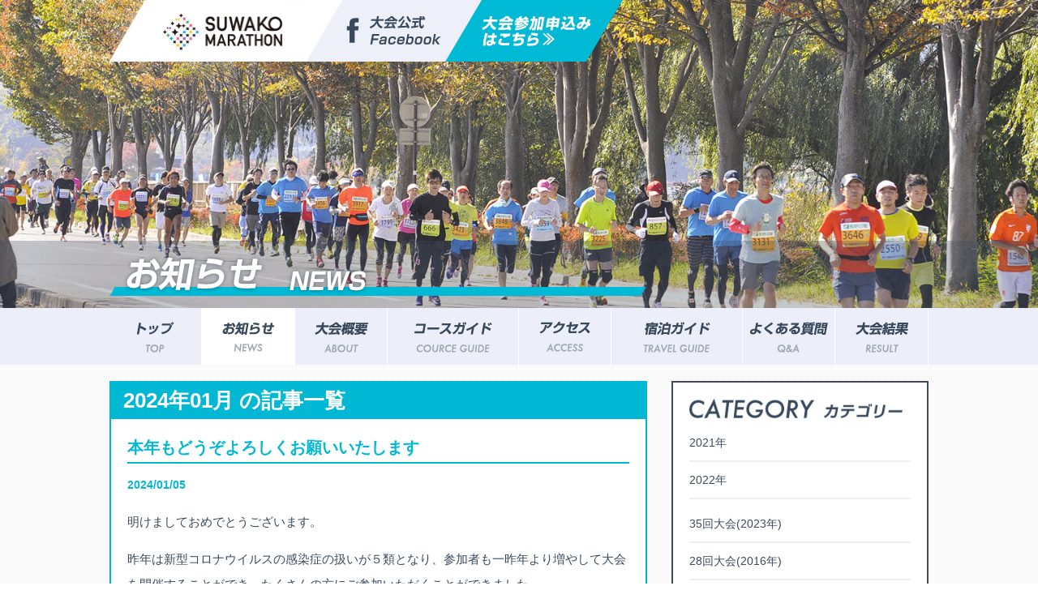

--- FILE ---
content_type: text/html; charset=UTF-8
request_url: https://suwako.marathon.fm/news/2024/01/
body_size: 32710
content:
<!DOCTYPE html>
<html lang="ja">
<head>
<meta charset="utf-8">
<meta content="IE=edge" http-equiv="X-UA-Compatible">
<meta name="viewport" content="width=device-width,user-scalable=no">
<meta name="format-detection" content="telephone=no">
<meta name="author" content="諏訪湖マラソン大会実行委員会事務局">
<link rel="icon" type="image/vnd.microsoft.icon" href="https://suwako.marathon.fm/favicon.ico">
<title>秋の諏訪湖を走ろう！｜諏訪湖マラソン公式ホームページ
 &raquo; 2024 &raquo; 1月</title>
<meta name="description" content="諏訪湖マラソン　秋の諏訪湖を一周するハーフマラソン大会">
<meta name="keyword" content="諏訪湖,マラソン,長野県,競技">
<link rel="stylesheet" href="https://suwako.marathon.fm/css/style-min.css">
<script type="text/javascript" src="https://suwako.marathon.fm/js/script-pre-min.js"></script>
</head>
<body class="body-news body-lower">
<div id="loader"><img src="https://suwako.marathon.fm/image/loading.gif" alt="LOADING" class="loading-icon"></div>
<div id="contentWrap" class="container-fluid">
  <header class="header">
    <div class="header-holder">
      <div class="navbar navbar-default">
        <div class="navbar-holder navbar-header"><a id="fbbtn" href="https://www.facebook.com/%E8%AB%8F%E8%A8%AA%E6%B9%96%E3%83%9E%E3%83%A9%E3%82%BD%E3%83%B3%E5%A4%A7%E4%BC%9A-1545054255787301/?fref=ts" target="_blank" class="item fb"><img alt="大会公式Facebook" src="https://suwako.marathon.fm/image/header-fb-sp.png" class="visible-xs"><img id="fbbtnimg" alt="大会公式Facebook" src="https://suwako.marathon.fm/image/header-fb.png" class="hidden-xs"></a>
			<a id="entrybtn" href="https://allsports.jp/event/01402280.html?utm_source=suwako.marathon.fm/&utm_medium=banner&utm_campaign=1524666_marathonJP" target="_blank" class="item entry"><img alt="大会当日の写真はこちら" src="https://suwako.marathon.fm/image/header-entry-sp1022.png" class="visible-xs"><img id="entrybtnimg" alt="大会当日の写真はこちら" src="https://suwako.marathon.fm/image/header-entry1022.png" class="hidden-xs"></a>
			<a data-target="#global-menu" data-toggle="collapse" type="button" href="#global-menu" class="item navbar-toggle comp-toggle collapsed"><img alt="MENU" src="https://suwako.marathon.fm/image/header-toggle.png"></a></div>
        <nav id="global-menu" class="collapse navbar-collapse global-menu">
          <ul class="nav navbar-nav">
            <li><a href="https://suwako.marathon.fm/"><span class="visible-xs">トップ<i class="fa fa-chevron-right visible-xs"></i></span><img data-original="https://suwako.marathon.fm/image/menu-top.png" alt="トップ" src="https://suwako.marathon.fm/image/menu-top.png" class="lazy hidden-xs"></a></li>
            <li><a href="https://suwako.marathon.fm/news/"><span class="visible-xs">お知らせ<i class="fa fa-chevron-right visible-xs"></i></span><img data-original="https://suwako.marathon.fm/image/menu-news.png" alt="お知らせ" src="https://suwako.marathon.fm/image/menu-news.png" class="lazy hidden-xs"></a></li>
            <li><a href="https://suwako.marathon.fm/gaiyou/"><span class="visible-xs">大会概要<i class="fa fa-chevron-right visible-xs"></i></span><img data-original="https://suwako.marathon.fm/image/menu-about.png" alt="大会概要" src="https://suwako.marathon.fm/image/menu-about.png" class="lazy hidden-xs"></a></li>
            <li><a href="https://suwako.marathon.fm/guide/"><span class="visible-xs">コースガイド<i class="fa fa-chevron-right visible-xs"></i></span><img data-original="https://suwako.marathon.fm/image/menu-cource.png" alt="コースガイド" src="https://suwako.marathon.fm/image/menu-cource.png" class="lazy hidden-xs"></a></li>
            <li><a href="https://suwako.marathon.fm/access/"><span class="visible-xs">アクセス<i class="fa fa-chevron-right visible-xs"></i></span><img data-original="https://suwako.marathon.fm/image/menu-access.png" alt="アクセス" src="https://suwako.marathon.fm/image/menu-access.png" class="lazy hidden-xs"></a></li>
            <li><a href="https://suwako.marathon.fm/hotel/"><span class="visible-xs">宿泊ガイド<i class="fa fa-chevron-right visible-xs"></i></span><img data-original="https://suwako.marathon.fm/image/menu-travel.png" alt="宿泊ガイド" src="https://suwako.marathon.fm/image/menu-travel.png" class="lazy hidden-xs"></a></li>
            <li><a href="https://suwako.marathon.fm/faq/"><span class="visible-xs">よくある質問<i class="fa fa-chevron-right visible-xs"></i></span><img data-original="https://suwako.marathon.fm/image/menu-qa.png" alt="よくある質問" src="https://suwako.marathon.fm/image/menu-qa.png" class="lazy hidden-xs"></a></li>
            <li><a href="https://suwako.marathon.fm/photo/"><span class="visible-xs">大会結果<i class="fa fa-chevron-right visible-xs"></i></span><img data-original="https://suwako.marathon.fm/image/menu-result.png" alt="大会結果" src="https://suwako.marathon.fm/image/menu-result.png" class="lazy hidden-xs"></a></li>
          </ul>
        </nav>
      </div>
      <div class="title-bar"><a href="https://suwako.marathon.fm/" class="logo"><img alt="諏訪湖マラソン" src="https://suwako.marathon.fm/image/logo.png">
        <div class="count-down visible-xs">
          <div class="kaisai">開催まで</div>
          <div id="timerEvent"></div>
        </div>
        </a></div>
    </div>
  </header>
  <div class="comp-kv-s comp-kv-s2">
    <div class="content-holder">
      <h1 class="page-title"><span class="visible-xs">お知らせ</span><img data-original="https://suwako.marathon.fm/image/title-news.png" alt="お知らせ ニュース" src="https://suwako.marathon.fm/image/title-news.png" class="lazy hidden-xs"></h1>
    </div>
  </div>
  <div>
    <div class="main-aside-holder">
      <div class="row">
        <main class="main col-xs-12 col-sm-8">
          <div class="plain-content">
            <section class="comp-plain comp-news-content">
              <h2>
                                                2024年01月                の記事一覧
                                              </h2>
              <div class="content-holder">
                                <h3><a href="https://suwako.marathon.fm/news/%e6%9c%ac%e5%b9%b4%e3%82%82%e3%81%a9%e3%81%86%e3%81%9e%e3%82%88%e3%82%8d%e3%81%97%e3%81%8f%e3%81%8a%e9%a1%98%e3%81%84%e3%81%84%e3%81%9f%e3%81%97%e3%81%be%e3%81%99-3/">
                  本年もどうぞよろしくお願いいたします                  </a></h3>
                <p><small class="text-primary b">
                  2024/01/05                  </small></p>
                <div class="post-content">
                  <p>明けましておめでとうございます。</p>
<p>昨年は新型コロナウイルスの感染症の扱いが５類となり、参加者も一昨年より増やして大会を開催することができ、たくさんの方にご参加いただくことができました。</p>
<p>今年は３６回大会となりますが、さらに皆様に喜んでいただける大会を目指してスタッフ一同準備を進めてまいりますのでどうぞよろしくお願いいたします。</p>
<p>新着情報については随時ホームページ等でお知らせしていきたいと思います。</p>
<p>改めまして本年もどうぞよろしくお願いいたします。</p>
                </div>
                              </div>
              <div class="content-holder">
                <div class="row pager-nav">
                  <div class="col-xs-6 col-sm-4">
                                      </div>
                  <div class="col-xs-6 col-sm-4 col-sm-push-4">
                                      </div>
                </div>
              </div>
            </section>
          </div>
        </main>
        <aside class="sidebar col-xs-12 col-sm-4">
          <div class="sidebar-holder">
            <div class="comp-category-widget item">
              <h2><img data-original="https://suwako.marathon.fm/image/head-category.png" alt="CATEGORY カテゴリー" src="https://suwako.marathon.fm/image/head-category.png" class="lazy img-responsive"></h2>
              <ul>
                	<li class="cat-item cat-item-8"><a href="https://suwako.marathon.fm/news/category/2021%e5%b9%b4/" >2021年</a>
</li>
	<li class="cat-item cat-item-9"><a href="https://suwako.marathon.fm/news/category/2022%e5%b9%b4/" >2022年</a>
<ul class='children'>
	<li class="cat-item cat-item-10"><a href="https://suwako.marathon.fm/news/category/2022%e5%b9%b4/35%e5%9b%9e%e5%a4%a7%e4%bc%9a2023%e5%b9%b4/" >35回大会(2023年)</a>
</li>
</ul>
</li>
	<li class="cat-item cat-item-2"><a href="https://suwako.marathon.fm/news/category/28%e5%9b%9e%e5%a4%a7%e4%bc%9a2016%e5%b9%b4/" >28回大会(2016年)</a>
</li>
	<li class="cat-item cat-item-3"><a href="https://suwako.marathon.fm/news/category/29%e5%9b%9e%e5%a4%a7%e4%bc%9a2017%e5%b9%b4/" >29回大会(2017年)</a>
</li>
	<li class="cat-item cat-item-4"><a href="https://suwako.marathon.fm/news/category/30%e5%9b%9e%e5%a4%a7%e4%bc%9a%ef%bc%882018%e5%b9%b4%ef%bc%89/" >30回大会（2018年）</a>
</li>
	<li class="cat-item cat-item-5"><a href="https://suwako.marathon.fm/news/category/31%e5%9b%9e%e5%a4%a7%e4%bc%9a%ef%bc%882019%e5%b9%b4%ef%bc%89/" >31回大会（2019年）</a>
</li>
	<li class="cat-item cat-item-6"><a href="https://suwako.marathon.fm/news/category/32%e5%9b%9e%e5%a4%a7%e4%bc%9a2020%e5%b9%b4/" >32回大会(2020年)</a>
</li>
	<li class="cat-item cat-item-11"><a href="https://suwako.marathon.fm/news/category/36%e5%9b%9e%e5%a4%a7%e4%bc%9a2024%e5%b9%b4/" >36回大会(2024年)</a>
</li>
	<li class="cat-item cat-item-12"><a href="https://suwako.marathon.fm/news/category/37%e5%9b%9e%e5%a4%a7%e4%bc%9a2025%e5%b9%b4/" >37回大会(2025年)</a>
</li>
	<li class="cat-item cat-item-13"><a href="https://suwako.marathon.fm/news/category/38%e5%9b%9e%e5%a4%a7%e4%bc%9a2026%e5%b9%b4/" >38回大会(2026年)</a>
</li>
	<li class="cat-item cat-item-7"><a href="https://suwako.marathon.fm/news/category/%e3%82%aa%e3%83%b3%e3%83%a9%e3%82%a4%e3%83%b3%e3%83%9e%e3%83%a9%e3%82%bd%e3%83%b32020%e5%b9%b4/" >オンラインマラソン(2020年)</a>
</li>
	<li class="cat-item cat-item-1"><a href="https://suwako.marathon.fm/news/category/%e6%9c%aa%e5%88%86%e9%a1%9e/" >未分類</a>
</li>
              </ul>
            </div>
            <div class="comp-archive-widget item">
              <h2><img data-original="https://suwako.marathon.fm/image/head-archive.png" alt="ARCHIVE 月別記事一覧" src="https://suwako.marathon.fm/image/head-archive.png" class="lazy img-responsive"></h2>
              <ul>
                	<li><div><a href='https://suwako.marathon.fm/news/2026/01/'>2026年1月</a></div></li>
	<li><div><a href='https://suwako.marathon.fm/news/2025/12/'>2025年12月</a></div></li>
	<li><div><a href='https://suwako.marathon.fm/news/2025/11/'>2025年11月</a></div></li>
	<li><div><a href='https://suwako.marathon.fm/news/2025/10/'>2025年10月</a></div></li>
	<li><div><a href='https://suwako.marathon.fm/news/2025/09/'>2025年9月</a></div></li>
	<li><div><a href='https://suwako.marathon.fm/news/2025/08/'>2025年8月</a></div></li>
	<li><div><a href='https://suwako.marathon.fm/news/2025/06/'>2025年6月</a></div></li>
	<li><div><a href='https://suwako.marathon.fm/news/2025/05/'>2025年5月</a></div></li>
	<li><div><a href='https://suwako.marathon.fm/news/2025/04/'>2025年4月</a></div></li>
	<li><div><a href='https://suwako.marathon.fm/news/2025/01/'>2025年1月</a></div></li>
	<li><div><a href='https://suwako.marathon.fm/news/2024/12/'>2024年12月</a></div></li>
	<li><div><a href='https://suwako.marathon.fm/news/2024/11/'>2024年11月</a></div></li>
	<li><div><a href='https://suwako.marathon.fm/news/2024/10/'>2024年10月</a></div></li>
	<li><div><a href='https://suwako.marathon.fm/news/2024/09/'>2024年9月</a></div></li>
	<li><div><a href='https://suwako.marathon.fm/news/2024/08/'>2024年8月</a></div></li>
	<li><div><a href='https://suwako.marathon.fm/news/2024/07/'>2024年7月</a></div></li>
	<li><div><a href='https://suwako.marathon.fm/news/2024/06/'>2024年6月</a></div></li>
	<li><div><a href='https://suwako.marathon.fm/news/2024/05/'>2024年5月</a></div></li>
	<li><div><a href='https://suwako.marathon.fm/news/2024/04/'>2024年4月</a></div></li>
	<li><div><a href='https://suwako.marathon.fm/news/2024/01/'>2024年1月</a></div></li>
	<li><div><a href='https://suwako.marathon.fm/news/2023/12/'>2023年12月</a></div></li>
	<li><div><a href='https://suwako.marathon.fm/news/2023/11/'>2023年11月</a></div></li>
	<li><div><a href='https://suwako.marathon.fm/news/2023/10/'>2023年10月</a></div></li>
	<li><div><a href='https://suwako.marathon.fm/news/2023/09/'>2023年9月</a></div></li>
	<li><div><a href='https://suwako.marathon.fm/news/2023/08/'>2023年8月</a></div></li>
	<li><div><a href='https://suwako.marathon.fm/news/2023/07/'>2023年7月</a></div></li>
	<li><div><a href='https://suwako.marathon.fm/news/2023/06/'>2023年6月</a></div></li>
	<li><div><a href='https://suwako.marathon.fm/news/2023/05/'>2023年5月</a></div></li>
	<li><div><a href='https://suwako.marathon.fm/news/2023/04/'>2023年4月</a></div></li>
	<li><div><a href='https://suwako.marathon.fm/news/2023/03/'>2023年3月</a></div></li>
	<li><div><a href='https://suwako.marathon.fm/news/2023/01/'>2023年1月</a></div></li>
	<li><div><a href='https://suwako.marathon.fm/news/2022/12/'>2022年12月</a></div></li>
	<li><div><a href='https://suwako.marathon.fm/news/2022/11/'>2022年11月</a></div></li>
	<li><div><a href='https://suwako.marathon.fm/news/2022/10/'>2022年10月</a></div></li>
	<li><div><a href='https://suwako.marathon.fm/news/2022/09/'>2022年9月</a></div></li>
	<li><div><a href='https://suwako.marathon.fm/news/2022/07/'>2022年7月</a></div></li>
	<li><div><a href='https://suwako.marathon.fm/news/2022/06/'>2022年6月</a></div></li>
	<li><div><a href='https://suwako.marathon.fm/news/2022/05/'>2022年5月</a></div></li>
	<li><div><a href='https://suwako.marathon.fm/news/2022/01/'>2022年1月</a></div></li>
	<li><div><a href='https://suwako.marathon.fm/news/2021/10/'>2021年10月</a></div></li>
	<li><div><a href='https://suwako.marathon.fm/news/2021/09/'>2021年9月</a></div></li>
	<li><div><a href='https://suwako.marathon.fm/news/2021/04/'>2021年4月</a></div></li>
	<li><div><a href='https://suwako.marathon.fm/news/2021/01/'>2021年1月</a></div></li>
	<li><div><a href='https://suwako.marathon.fm/news/2020/11/'>2020年11月</a></div></li>
	<li><div><a href='https://suwako.marathon.fm/news/2020/10/'>2020年10月</a></div></li>
	<li><div><a href='https://suwako.marathon.fm/news/2020/09/'>2020年9月</a></div></li>
	<li><div><a href='https://suwako.marathon.fm/news/2020/04/'>2020年4月</a></div></li>
	<li><div><a href='https://suwako.marathon.fm/news/2020/03/'>2020年3月</a></div></li>
	<li><div><a href='https://suwako.marathon.fm/news/2020/02/'>2020年2月</a></div></li>
	<li><div><a href='https://suwako.marathon.fm/news/2020/01/'>2020年1月</a></div></li>
	<li><div><a href='https://suwako.marathon.fm/news/2019/12/'>2019年12月</a></div></li>
	<li><div><a href='https://suwako.marathon.fm/news/2019/11/'>2019年11月</a></div></li>
	<li><div><a href='https://suwako.marathon.fm/news/2019/10/'>2019年10月</a></div></li>
	<li><div><a href='https://suwako.marathon.fm/news/2019/09/'>2019年9月</a></div></li>
	<li><div><a href='https://suwako.marathon.fm/news/2019/08/'>2019年8月</a></div></li>
	<li><div><a href='https://suwako.marathon.fm/news/2019/07/'>2019年7月</a></div></li>
	<li><div><a href='https://suwako.marathon.fm/news/2019/06/'>2019年6月</a></div></li>
	<li><div><a href='https://suwako.marathon.fm/news/2019/05/'>2019年5月</a></div></li>
	<li><div><a href='https://suwako.marathon.fm/news/2019/04/'>2019年4月</a></div></li>
	<li><div><a href='https://suwako.marathon.fm/news/2019/02/'>2019年2月</a></div></li>
	<li><div><a href='https://suwako.marathon.fm/news/2019/01/'>2019年1月</a></div></li>
	<li><div><a href='https://suwako.marathon.fm/news/2018/12/'>2018年12月</a></div></li>
	<li><div><a href='https://suwako.marathon.fm/news/2018/11/'>2018年11月</a></div></li>
	<li><div><a href='https://suwako.marathon.fm/news/2018/10/'>2018年10月</a></div></li>
	<li><div><a href='https://suwako.marathon.fm/news/2018/09/'>2018年9月</a></div></li>
	<li><div><a href='https://suwako.marathon.fm/news/2018/08/'>2018年8月</a></div></li>
	<li><div><a href='https://suwako.marathon.fm/news/2018/06/'>2018年6月</a></div></li>
	<li><div><a href='https://suwako.marathon.fm/news/2018/05/'>2018年5月</a></div></li>
	<li><div><a href='https://suwako.marathon.fm/news/2018/04/'>2018年4月</a></div></li>
	<li><div><a href='https://suwako.marathon.fm/news/2018/03/'>2018年3月</a></div></li>
	<li><div><a href='https://suwako.marathon.fm/news/2018/01/'>2018年1月</a></div></li>
	<li><div><a href='https://suwako.marathon.fm/news/2017/12/'>2017年12月</a></div></li>
	<li><div><a href='https://suwako.marathon.fm/news/2017/11/'>2017年11月</a></div></li>
	<li><div><a href='https://suwako.marathon.fm/news/2017/10/'>2017年10月</a></div></li>
	<li><div><a href='https://suwako.marathon.fm/news/2017/09/'>2017年9月</a></div></li>
	<li><div><a href='https://suwako.marathon.fm/news/2017/08/'>2017年8月</a></div></li>
	<li><div><a href='https://suwako.marathon.fm/news/2017/06/'>2017年6月</a></div></li>
	<li><div><a href='https://suwako.marathon.fm/news/2017/05/'>2017年5月</a></div></li>
	<li><div><a href='https://suwako.marathon.fm/news/2017/01/'>2017年1月</a></div></li>
	<li><div><a href='https://suwako.marathon.fm/news/2016/12/'>2016年12月</a></div></li>
	<li><div><a href='https://suwako.marathon.fm/news/2016/11/'>2016年11月</a></div></li>
	<li><div><a href='https://suwako.marathon.fm/news/2016/10/'>2016年10月</a></div></li>
	<li><div><a href='https://suwako.marathon.fm/news/2016/09/'>2016年9月</a></div></li>
	<li><div><a href='https://suwako.marathon.fm/news/2016/08/'>2016年8月</a></div></li>
	<li><div><a href='https://suwako.marathon.fm/news/2016/06/'>2016年6月</a></div></li>
	<li><div><a href='https://suwako.marathon.fm/news/2016/05/'>2016年5月</a></div></li>
              </ul>
            </div>
            <div class="comp-news item">
              <div class="row">
                <div class="col-xs-7 col-sm-12">
                  <h2><img data-original="https://suwako.marathon.fm/image/head-newer.png" alt="NEWS 新着記事" src="https://suwako.marathon.fm/image/head-newer.png" class="lazy img-responsive"></h2>
                </div>
                <div class="col-xs-5 col-sm-4 visible-xs"><a href="https://suwako.marathon.fm/news" class="btn btn-default btn-block center-block">一覧をみる<i class="fa fa-chevron-right"></i></a></div>
              </div>
              <div class="list-group">
                                <a class="list-group-item" href="https://suwako.marathon.fm/news/%e6%9c%ac%e5%b9%b4%e3%82%82%e3%82%88%e3%82%8d%e3%81%97%e3%81%8f%e3%81%8a%e9%a1%98%e3%81%84%e3%81%84%e3%81%9f%e3%81%97%e3%81%be%e3%81%99-2/">
                <div class="row">
                  <div class="col-xs-12 col-sm-3">
                    <p class="sub day">
                      2026/01/05                    </p>
                  </div>
                  <div class="col-xs-12 col-sm-9">
                    <p class="txt">
                      本年もよろしくお願いいたします                    </p>
                  </div>
                </div>
                </a>
                                <a class="list-group-item" href="https://suwako.marathon.fm/news/12%e6%9c%8810%e6%97%a5%e6%b0%b4%e3%81%be%e3%81%a7%e3%82%aa%e3%83%bc%e3%83%ab%e3%82%b9%e3%83%9d%e3%83%bc%e3%83%84%e3%82%b3%e3%83%9f%e3%83%a5%e3%83%8b%e3%83%86%e3%82%a3%e3%81%8b%e3%82%89%e5%86%99/">
                <div class="row">
                  <div class="col-xs-12 col-sm-3">
                    <p class="sub day">
                      2025/12/09                    </p>
                  </div>
                  <div class="col-xs-12 col-sm-9">
                    <p class="txt">
                      12月10日(水)まで!オールスポーツコミュニティから写真注文期限のお知らせ                    </p>
                  </div>
                </div>
                </a>
                                <a class="list-group-item" href="https://suwako.marathon.fm/news/%e8%a8%88%e6%b8%ac%e3%83%81%e3%83%83%e3%83%97%e8%bf%94%e5%8d%b4%e3%81%ae%e3%81%8a%e9%a1%98%e3%81%84/">
                <div class="row">
                  <div class="col-xs-12 col-sm-3">
                    <p class="sub day">
                      2025/11/25                    </p>
                  </div>
                  <div class="col-xs-12 col-sm-9">
                    <p class="txt">
                      計測チップ返却のお願い                    </p>
                  </div>
                </div>
                </a>
                                <a class="list-group-item" href="https://suwako.marathon.fm/news/%e3%80%90%e3%82%aa%e3%83%bc%e3%83%ab%e3%82%b9%e3%83%9d%e3%83%bc%e3%83%84%e3%82%b3%e3%83%9f%e3%83%a5%e3%83%8b%e3%83%86%e3%82%a3%e3%82%88%e3%82%8a%e3%80%91%e5%bd%93%e6%97%a5%e3%81%ae%e5%86%99%e7%9c%9f-2/">
                <div class="row">
                  <div class="col-xs-12 col-sm-3">
                    <p class="sub day">
                      2025/11/04                    </p>
                  </div>
                  <div class="col-xs-12 col-sm-9">
                    <p class="txt">
                      【オールスポーツコミュニティより】当日の写真公開                    </p>
                  </div>
                </div>
                </a>
                                <a class="list-group-item" href="https://suwako.marathon.fm/news/%e5%a4%a7%e4%bc%9a%e7%b5%90%e6%9e%9c%e7%a2%ba%e5%ae%9a%e3%81%ae%e3%81%8a%e7%9f%a5%e3%82%89%e3%81%9b/">
                <div class="row">
                  <div class="col-xs-12 col-sm-3">
                    <p class="sub day">
                      2025/10/31                    </p>
                  </div>
                  <div class="col-xs-12 col-sm-9">
                    <p class="txt">
                      大会結果確定のお知らせ                    </p>
                  </div>
                </div>
                </a>
                              </div>
              <div class="hidden-xs row">
                <div class="col-sm-12"><a href="https://suwako.marathon.fm/news" class="btn btn-default btn-block center-block btn-more">一覧をみる<i class="fa fa-chevron-right"></i></a></div>
              </div>
            </div>
                      <p><a href="https://suwako.marathon.fm/volunteer" target="_blank" class="item"><img data-original="https://suwako.marathon.fm/image/banner_volunteer.jpg" alt="ボランティア" src="https://suwako.marathon.fm/image/banner_volunteer.jpg" class="lazy img-fluid"></a>
				 <a tabindex="-1" target="_blank" class="item"> <img data-original="https://suwako.marathon.fm/image/banner_kisei.jpg" alt="交通規制" src="https://suwako.marathon.fm/image/banner_kisei.jpg" class="lazy img-fluid"></a><a href="https://allsports.jp/event/01244566.html?utm_source=suwako.marathon.fm/&utm_medium=bannar&utm_campaign=1370568_marathonJP_&utm_content=" target="_blank" class="item"><img data-original="https://suwako.marathon.fm/image/banner_photo.jpg" alt="大会写真" src="https://suwako.marathon.fm/image/banner_photo.jpg" class="lazy img-fluid"></a></p>
            <div class="item">
              <div class="comp-fb">
                <div id="fb-root"></div>
                <script async defer crossorigin="anonymous" src="https://connect.facebook.net/ja_JP/sdk.js#xfbml=1&version=v16.0" nonce="2BgOYqoQ"></script>
                <div id="pagePlugin">
                  <div class="fb-page" data-href="https://www.facebook.com/suwako.marathon" data-show-posts="true" data-width="500" data-height="500" data-small-header="false" data-adapt-container-width="true" data-hide-cover="false" data-show-facepile="false">
                    <blockquote cite="https://www.facebook.com/suwako.marathon" class="fb-xfbml-parse-ignore"><a href="https://www.facebook.com/suwako.marathon">諏訪湖マラソン大会</a></blockquote>
                  </div>
                </div>
              </div>
              <!--https://netamame.com/fb-page-plugin-resize/参照--> 
              <!--プラグインを表示させる-->
              <div id="fb-root"></div>
              <script>(function(d, s, id) {
  　　　　　　　　　 var js, fjs = d.getElementsByTagName(s)[0];
 　　　　　　　　　　if (d.getElementById(id)) return;
  　　　　　　　　　 js = d.createElement(s); js.id = id;
 　　　　　　　　　　js.src = "//connect.facebook.net/ja_JP/sdk.js#xfbml=1&version=v2.4&appId=○○○○○○○";
                  fjs.parentNode.insertBefore(js, fjs);
                  }(document, 'script', 'facebook-jssdk'));</script> 
              <!-- 再描写--> 
              <script>
                 var timer = false;
                 $(window).resize(function() {
                 if (timer !== false) {
                  clearTimeout(timer);
                 }
                timer = setTimeout(function() {
               boxWidth=$('#pagePlugin').width();
               currentWidth=$('#pagePlugin .fb-page').attr('data-width');
               if(boxWidth != currentWidth){
                $('#pagePlugin .fb-page').attr('data-width', boxWidth);
                FB.XFBML.parse(document.getElementById('pagePlugin'));
                }
            }, 200);
          });
                  </script> 
            </div>
             <!--
<a href="https://suwako.marathon.fm/volunteer" target="_blank"><img data-original="https://suwako.marathon.fm/image/vo-banner.jpg" alt="第35回諏訪湖マラソン ボランティア募集" src="../image/vo-banner.jpg" class="lazy img-fluid"></a>-->
            <div class="comp-contact item">
              <p><a href="tel:0266-52-8665"><img data-original="https://suwako.marathon.fm/image/tel-navy.png" alt="TEL 0266-52-8665" src="https://suwako.marathon.fm/image/tel-navy.png" class="lazy center-block"></a></p>
              <p class="text-center">諏訪湖マラソン大会実行委員会事務局<br />
                〒392-0022 長野県諏訪市高島3-1323-1</p>
            </div>
          </div>
        </aside>
      </div>
      <div class="content-holder"></div>
    </div>
  </div>
  <div class="breadcrumb-area">
    <div class="content-holder">
      <ol class="breadcrumb">
        <li itemscope itemtype="https://data-vocabulary.org/Breadcrumb"><a href="https://suwako.marathon.fm/" itemprop="url" class="page-name-wrap"><span itemprop="title">諏訪湖マラソン</span></a></li>
        <li itemscope itemtype="https://data-vocabulary.org/Breadcrumb"><a href="https://suwako.marathon.fm/news/" itemprop="url" class="page-name-wrap"><span itemprop="title">お知らせ</span></a></li>
        <li class="active">
          <div class="page-name-wrap"><span class="page-name">
                                    2024年01月            の記事一覧
                                    </span></div>
        </li>
      </ol>
    </div>
  </div>
  <div class="comp-footer-banner">
    <div class="content-holder">
      <div class="row list">
        <div class="col-xs-6 col-sm-2"><a href="http://www.nagano-np.co.jp/" target="_new" class="item"><img data-original="https://suwako.marathon.fm/image/bs4.jp" alt="" src="https://suwako.marathon.fm/image/bs4.jpg" class="lazy img-fluid"></a></div>
      </div>
    </div>
  </div>
  <footer class="footer">
    <div class="footer-bg">
      <div class="footer-holder">
        <div class="row comp-sitemap">
          <div class="col-xs-12 col-sm-3">
            <p class="head hidden-xs"></p>
            <div class="list-group">
              <div class="row">
                <div class="col-xs-6 col-sm-12"><a href="https://suwako.marathon.fm/" class="list-group-item"><i class="fa fa-chevron-right"></i>トップ</a></div>
                <div class="col-xs-6 col-sm-12"><a href="https://suwako.marathon.fm/news/" class="list-group-item"><i class="fa fa-chevron-right"></i>お知らせ</a></div>
                <div class="col-xs-6 col-sm-12"><a href="https://suwako.marathon.fm/gaiyou/index.php#entry" class="list-group-item"><i class="fa fa-chevron-right"></i>大会参加申込み</a></div>
              </div>
            </div>
          </div>
          <div class="col-xs-12 col-sm-6">
            <p class="head">諏訪湖マラソンについて</p>
            <div class="list-group">
              <div class="row">
                <div class="col-xs-6 col-sm-6"><a href="https://suwako.marathon.fm/gaiyou/" class="list-group-item"><i class="fa fa-chevron-right"></i>大会概要</a></div>
                <div class="col-xs-6 col-sm-6"><a href="https://suwako.marathon.fm/guide/" class="list-group-item"><i class="fa fa-chevron-right"></i>コースガイド</a></div>
                <div class="col-xs-6 col-sm-6"><a href="https://suwako.marathon.fm/faq/" class="list-group-item"><i class="fa fa-chevron-right"></i>よくある質問</a></div>
                <div class="col-xs-6 col-sm-6"><a href="https://suwako.marathon.fm/image/suwako.pdf" target="_blank" class="list-group-item"><i class="fa fa-chevron-right"></i><span class="hidden-xs">大会</span>パンフレット(PDF)</a></div>
                <div class="col-xs-6 col-sm-6"><a href="https://suwako.marathon.fm/access/" class="list-group-item"><i class="fa fa-chevron-right"></i>アクセス</a></div>
                <div class="col-xs-6 col-sm-6"><a href="https://suwako.marathon.fm/access/#placeinfo" class="list-group-item"><i class="fa fa-chevron-right"></i>会場地図</a></div>
              </div>
            </div>
          </div>
          <div class="col-xs-12 col-sm-3">
            <p class="head">観光案内</p>
            <div class="list-group">
              <div class="row">
                <div class="col-xs-6 col-sm-12"><a href="https://suwako.marathon.fm/hotel/" class="list-group-item"><i class="fa fa-chevron-right"></i>宿泊ガイド</a></div>
              </div>
            </div>
          </div>
          <div class="col-xs-12 col-sm-3">
            <p class="head">大会の記録</p>
            <div class="list-group">
              <div class="row">
                <div class="col-xs-6 col-sm-12"><a href="https://suwako.marathon.fm/photo/" class="list-group-item"><i class="fa fa-chevron-right"></i>大会結果</a></div>
              </div>
            </div>
          </div>
        </div>
        <div class="row comp-footer-info">
          <div class="col-xs-12 col-sm-6">
            <address>
            TEL：0266-52-8665 FAX：0266-78-6997<br />
            諏訪湖マラソン大会実行委員会事務局<br />
            〒392-0022 長野県諏訪市高島3-1323-1
            </address>
          </div>
          <div class="col-xs-12 col-sm-6"><small>copyright© 諏訪湖マラソン All Rights, Reserved.</small></div>
        </div>
      </div>
    </div>
  </footer>
  <div class="pagetop"><a href="#" class="scroll"><img src="https://suwako.marathon.fm/image/pagetop.png" alt="Pagetop" class="img-fluid"></a></div>
</div>
<script type="text/javascript" src="https://suwako.marathon.fm/js/script-min.js"></script><script type="text/javascript">
var gaJsHost = (("https:" == document.location.protocol) ? "https://ssl." : "https://www.");
document.write(unescape("%3Cscript src='" + gaJsHost + "google-analytics.com/ga.js' type='text/javascript'%3E%3C/script%3E"));
</script> 
<script type="text/javascript">
try {
var pageTracker = _gat._getTracker("UA-4774509-11");
pageTracker._trackPageview();
} catch(err) {}</script>
</body>
</html>